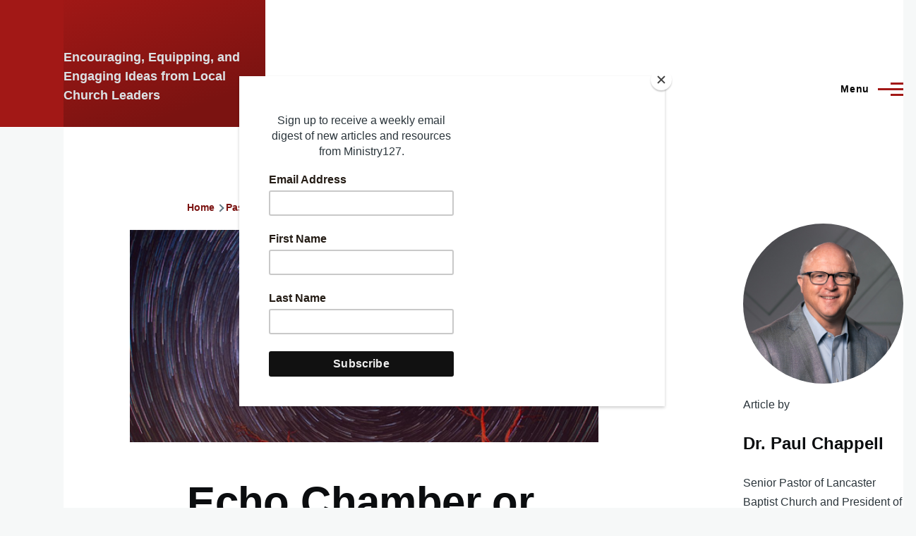

--- FILE ---
content_type: text/html; charset=UTF-8
request_url: https://www.ministry127.com/pastoral-leadership/echo-chamber-or-ministry-partnership
body_size: 38225
content:
<!DOCTYPE html>
<html lang="en" dir="ltr" style="--color--primary-hue:1;--color--primary-saturation:76%;--color--primary-lightness:36">
  <head>
    <meta charset="utf-8" />
<script async src="https://www.googletagmanager.com/gtag/js?id=G-1P8JVW5RS1"></script>
<script>window.dataLayer = window.dataLayer || [];function gtag(){dataLayer.push(arguments)};gtag("js", new Date());gtag("set", "developer_id.dMDhkMT", true);gtag("config", "G-1P8JVW5RS1", {"groups":"default","page_placeholder":"PLACEHOLDER_page_location","allow_ad_personalization_signals":false});</script>
<meta name="description" content="An echo chamber is a lousy place to serve. Isolating ourselves to hear only an echo of our own opinions keeps us from growth. This is because part of the process of growth is for our thinking to be challenged." />
<link rel="canonical" href="https://www.ministry127.com/pastoral-leadership/echo-chamber-or-ministry-partnership" />
<link rel="image_src" href="/sites/default/files/star-swirl.jpg" />
<meta name="twitter:card" content="summary_large_image" />
<meta name="twitter:title" content="Echo Chamber or Ministry Partnership? | Ministry127" />
<meta name="twitter:description" content="An echo chamber is a lousy place to serve. Isolating ourselves to hear only an echo of our own opinions keeps us from growth. This is because part of the process of growth is for our thinking to be challenged." />
<meta name="twitter:image" content="https://www.ministry127.com/sites/default/files/star-swirl.jpg" />
<meta name="Generator" content="Drupal 10 (https://www.drupal.org)" />
<meta name="MobileOptimized" content="width" />
<meta name="HandheldFriendly" content="true" />
<meta name="viewport" content="width=device-width, initial-scale=1.0" />
<link rel="icon" href="/themes/ministry127/favicon.ico" type="image/vnd.microsoft.icon" />

    <title>Echo Chamber or Ministry Partnership? | Ministry127</title>
    <link rel="stylesheet" media="all" href="/core/modules/system/css/components/align.module.css?t0oodk" />
<link rel="stylesheet" media="all" href="/core/modules/system/css/components/fieldgroup.module.css?t0oodk" />
<link rel="stylesheet" media="all" href="/core/modules/system/css/components/container-inline.module.css?t0oodk" />
<link rel="stylesheet" media="all" href="/core/modules/system/css/components/clearfix.module.css?t0oodk" />
<link rel="stylesheet" media="all" href="/core/modules/system/css/components/details.module.css?t0oodk" />
<link rel="stylesheet" media="all" href="/core/modules/system/css/components/hidden.module.css?t0oodk" />
<link rel="stylesheet" media="all" href="/core/modules/system/css/components/item-list.module.css?t0oodk" />
<link rel="stylesheet" media="all" href="/core/modules/system/css/components/js.module.css?t0oodk" />
<link rel="stylesheet" media="all" href="/core/modules/system/css/components/nowrap.module.css?t0oodk" />
<link rel="stylesheet" media="all" href="/core/modules/system/css/components/position-container.module.css?t0oodk" />
<link rel="stylesheet" media="all" href="/core/modules/system/css/components/reset-appearance.module.css?t0oodk" />
<link rel="stylesheet" media="all" href="/core/modules/system/css/components/resize.module.css?t0oodk" />
<link rel="stylesheet" media="all" href="/core/modules/system/css/components/system-status-counter.css?t0oodk" />
<link rel="stylesheet" media="all" href="/core/modules/system/css/components/system-status-report-counters.css?t0oodk" />
<link rel="stylesheet" media="all" href="/core/modules/system/css/components/system-status-report-general-info.css?t0oodk" />
<link rel="stylesheet" media="all" href="/core/modules/system/css/components/tablesort.module.css?t0oodk" />
<link rel="stylesheet" media="all" href="/core/../core/themes/olivero/components/teaser/teaser.css?t0oodk" />
<link rel="stylesheet" media="all" href="/core/modules/views/css/views.module.css?t0oodk" />
<link rel="stylesheet" media="all" href="/core/themes/olivero/css/base/fonts.css?t0oodk" />
<link rel="stylesheet" media="all" href="/core/themes/olivero/css/base/variables.css?t0oodk" />
<link rel="stylesheet" media="all" href="/core/themes/olivero/css/base/base.css?t0oodk" />
<link rel="stylesheet" media="all" href="/core/themes/olivero/css/layout/layout.css?t0oodk" />
<link rel="stylesheet" media="all" href="/core/themes/olivero/css/layout/grid.css?t0oodk" />
<link rel="stylesheet" media="all" href="/core/themes/olivero/css/layout/layout-content-narrow.css?t0oodk" />
<link rel="stylesheet" media="all" href="/core/themes/olivero/css/layout/layout-content-medium.css?t0oodk" />
<link rel="stylesheet" media="all" href="/core/themes/olivero/css/layout/layout-footer.css?t0oodk" />
<link rel="stylesheet" media="all" href="/core/themes/olivero/css/layout/region.css?t0oodk" />
<link rel="stylesheet" media="all" href="/core/themes/olivero/css/layout/region-content.css?t0oodk" />
<link rel="stylesheet" media="all" href="/core/themes/olivero/css/layout/region-hero.css?t0oodk" />
<link rel="stylesheet" media="all" href="/core/themes/olivero/css/layout/region-secondary-menu.css?t0oodk" />
<link rel="stylesheet" media="all" href="/core/themes/olivero/css/layout/social-bar.css?t0oodk" />
<link rel="stylesheet" media="all" href="/core/themes/olivero/css/layout/views.css?t0oodk" />
<link rel="stylesheet" media="all" href="/core/themes/olivero/css/layout/layout-sidebar.css?t0oodk" />
<link rel="stylesheet" media="all" href="/core/themes/olivero/css/components/block.css?t0oodk" />
<link rel="stylesheet" media="all" href="/core/themes/olivero/css/components/breadcrumb.css?t0oodk" />
<link rel="stylesheet" media="all" href="/core/themes/olivero/css/components/embedded-media.css?t0oodk" />
<link rel="stylesheet" media="all" href="/core/themes/olivero/css/components/footer.css?t0oodk" />
<link rel="stylesheet" media="all" href="/core/themes/olivero/css/components/button.css?t0oodk" />
<link rel="stylesheet" media="all" href="/core/themes/olivero/css/components/container-inline.module.css?t0oodk" />
<link rel="stylesheet" media="all" href="/core/themes/olivero/css/components/fieldset.css?t0oodk" />
<link rel="stylesheet" media="all" href="/core/themes/olivero/css/components/field.css?t0oodk" />
<link rel="stylesheet" media="all" href="/core/themes/olivero/css/components/form.css?t0oodk" />
<link rel="stylesheet" media="all" href="/core/themes/olivero/css/components/form-boolean.css?t0oodk" />
<link rel="stylesheet" media="all" href="/core/themes/olivero/css/components/form-text.css?t0oodk" />
<link rel="stylesheet" media="all" href="/core/themes/olivero/css/components/form-textarea.css?t0oodk" />
<link rel="stylesheet" media="all" href="/core/themes/olivero/css/components/form-select.css?t0oodk" />
<link rel="stylesheet" media="all" href="/core/themes/olivero/css/components/header-buttons-mobile.css?t0oodk" />
<link rel="stylesheet" media="all" href="/core/themes/olivero/css/components/header-navigation.css?t0oodk" />
<link rel="stylesheet" media="all" href="/core/themes/olivero/css/components/header-site-branding.css?t0oodk" />
<link rel="stylesheet" media="all" href="/core/themes/olivero/css/components/header-sticky-toggle.css?t0oodk" />
<link rel="stylesheet" media="all" href="/core/themes/olivero/css/components/hero.css?t0oodk" />
<link rel="stylesheet" media="all" href="/core/themes/olivero/css/components/links.css?t0oodk" />
<link rel="stylesheet" media="all" href="/core/themes/olivero/css/components/layout-field.css?t0oodk" />
<link rel="stylesheet" media="all" href="/core/themes/olivero/css/components/messages.css?t0oodk" />
<link rel="stylesheet" media="all" href="/core/themes/olivero/css/components/navigation/nav-button-mobile.css?t0oodk" />
<link rel="stylesheet" media="all" href="/core/themes/olivero/css/components/node.css?t0oodk" />
<link rel="stylesheet" media="all" href="/core/themes/olivero/css/components/node-teaser.css?t0oodk" />
<link rel="stylesheet" media="all" href="/core/themes/olivero/css/components/page-title.css?t0oodk" />
<link rel="stylesheet" media="all" href="/core/themes/olivero/css/components/site-header.css?t0oodk" />
<link rel="stylesheet" media="all" href="/core/themes/olivero/css/components/skip-link.css?t0oodk" />
<link rel="stylesheet" media="all" href="/core/themes/olivero/css/components/pager.css?t0oodk" />
<link rel="stylesheet" media="all" href="/core/themes/olivero/css/components/table.css?t0oodk" />
<link rel="stylesheet" media="all" href="/core/themes/olivero/css/components/text-content.css?t0oodk" />
<link rel="stylesheet" media="all" href="/core/themes/olivero/css/components/wide-content.css?t0oodk" />
<link rel="stylesheet" media="all" href="/core/themes/olivero/css/components/header-search-narrow.css?t0oodk" />
<link rel="stylesheet" media="all" href="/core/themes/olivero/css/components/navigation/nav-primary.css?t0oodk" />
<link rel="stylesheet" media="all" href="/core/themes/olivero/css/components/navigation/nav-primary-button.css?t0oodk" />
<link rel="stylesheet" media="all" href="/core/themes/olivero/css/components/navigation/nav-primary-wide.css?t0oodk" />
<link rel="stylesheet" media="all" href="/core/themes/olivero/css/components/header-search-wide.css?t0oodk" />
<link rel="stylesheet" media="all" href="/themes/ministry127/css/custom.css?t0oodk" />
<link rel="stylesheet" media="all" href="/themes/ministry127/css/fontawesome/css/fontawesome.min.css?t0oodk" />
<link rel="stylesheet" media="all" href="/themes/ministry127/css/fontawesome/css/solid.min.css?t0oodk" />
<link rel="stylesheet" media="all" href="/themes/ministry127/css/fontawesome/css/regular.min.css?t0oodk" />
<link rel="stylesheet" media="all" href="/themes/ministry127/css/fontawesome/css/brands.min.css?t0oodk" />

    
    
<link rel="preload" href="/core/themes/olivero/fonts/metropolis/Metropolis-Regular.woff2" as="font" type="font/woff2" crossorigin>
<link rel="preload" href="/core/themes/olivero/fonts/metropolis/Metropolis-SemiBold.woff2" as="font" type="font/woff2" crossorigin>
<link rel="preload" href="/core/themes/olivero/fonts/metropolis/Metropolis-Bold.woff2" as="font" type="font/woff2" crossorigin>
<link rel="preload" href="/core/themes/olivero/fonts/lora/lora-v14-latin-regular.woff2" as="font" type="font/woff2" crossorigin>
    <noscript><link rel="stylesheet" href="/core/themes/olivero/css/components/navigation/nav-primary-no-js.css?t0oodk" />
</noscript>
    <script id="mcjs">!function(c,h,i,m,p){m=c.createElement(h),p=c.getElementsByTagName(h)[0],m.async=1,m.src=i,p.parentNode.insertBefore(m,p)}(document,"script","https://chimpstatic.com/mcjs-connected/js/users/ac139aac63970dba0c77f4691/129be3a87ea6245e3cd2bb490.js");</script>
  </head>
  <body class="path-node page-node-type-article">
        <a href="#main-content" class="visually-hidden focusable skip-link">
      Skip to main content
    </a>
    
      <div class="dialog-off-canvas-main-canvas" data-off-canvas-main-canvas>
    
<div id="page-wrapper" class="page-wrapper">
  <div id="page">

          <header id="header" class="site-header" data-drupal-selector="site-header" role="banner">

                <div class="site-header__fixable" data-drupal-selector="site-header-fixable">
          <div class="site-header__initial">
            <button class="sticky-header-toggle" data-drupal-selector="sticky-header-toggle" role="switch" aria-controls="site-header__inner" aria-label="Sticky header" aria-checked="false">
              <span class="sticky-header-toggle__icon">
                <span></span>
                <span></span>
                <span></span>
              </span>
            </button>
          </div>

                    <div id="site-header__inner" class="site-header__inner" data-drupal-selector="site-header-inner">
            <div class="container site-header__inner__container">

              


<div id="block-ministry127-site-branding" class="site-branding block block-system block-system-branding-block">
  
    
    <div class="site-branding__inner">
          <a href="/" rel="home" class="site-branding__logo">
        <img src="/themes/ministry127/logo.svg" alt="Home" />
      </a>
                    <h4 class="site-branding__slogan">Encouraging, Equipping, and Engaging Ideas from Local Church Leaders</h4>
      </div>
</div>

<div class="header-nav-overlay" data-drupal-selector="header-nav-overlay"></div>


                              <div class="mobile-buttons" data-drupal-selector="mobile-buttons">
                  <button class="mobile-nav-button" data-drupal-selector="mobile-nav-button" aria-label="Main Menu" aria-controls="header-nav" aria-expanded="false">
                    <span class="mobile-nav-button__label">Menu</span>
                    <span class="mobile-nav-button__icon"></span>
                  </button>
                </div>

                <div id="header-nav" class="header-nav" data-drupal-selector="header-nav">
                  
<nav  id="block-ministry127-main-menu" class="primary-nav block block-menu navigation menu--main" aria-labelledby="block-ministry127-main-menu-menu" role="navigation">
            
  <h2 class="visually-hidden block__title" id="block-ministry127-main-menu-menu">Main navigation</h2>
  
        


          
        
    <ul  class="menu primary-nav__menu primary-nav__menu--level-1" data-drupal-selector="primary-nav-menu--level-1">
            
                          
        
        
        <li class="primary-nav__menu-item primary-nav__menu-item--link primary-nav__menu-item--level-1">
                              
                      <a href="/" class="primary-nav__menu-link primary-nav__menu-link--link primary-nav__menu-link--level-1" data-drupal-selector="primary-nav-menu-link-has-children" data-drupal-link-system-path="&lt;front&gt;">            <span class="primary-nav__menu-link-inner primary-nav__menu-link-inner--level-1">Home</span>
          </a>

            
                  </li>
      
                          
        
        
        <li class="primary-nav__menu-item primary-nav__menu-item--link primary-nav__menu-item--level-1">
                              
                      <a href="/articles" class="primary-nav__menu-link primary-nav__menu-link--link primary-nav__menu-link--level-1" data-drupal-selector="primary-nav-menu-link-has-children" data-drupal-link-system-path="articles">            <span class="primary-nav__menu-link-inner primary-nav__menu-link-inner--level-1">Categories</span>
          </a>

            
                  </li>
      
                          
        
        
        <li class="primary-nav__menu-item primary-nav__menu-item--link primary-nav__menu-item--level-1">
                              
                      <a href="/contributors" class="primary-nav__menu-link primary-nav__menu-link--link primary-nav__menu-link--level-1" data-drupal-selector="primary-nav-menu-link-has-children" data-drupal-link-system-path="contributors">            <span class="primary-nav__menu-link-inner primary-nav__menu-link-inner--level-1">Contributors</span>
          </a>

            
                  </li>
      
                          
        
        
        <li class="primary-nav__menu-item primary-nav__menu-item--link primary-nav__menu-item--level-1">
                              
                      <a href="/resources" class="primary-nav__menu-link primary-nav__menu-link--link primary-nav__menu-link--level-1" data-drupal-selector="primary-nav-menu-link-has-children" data-drupal-link-system-path="node/38607">            <span class="primary-nav__menu-link-inner primary-nav__menu-link-inner--level-1">Resources</span>
          </a>

            
                  </li>
      
                          
        
        
        <li class="primary-nav__menu-item primary-nav__menu-item--link primary-nav__menu-item--level-1">
                              
                      <a href="/about" class="primary-nav__menu-link primary-nav__menu-link--link primary-nav__menu-link--level-1" data-drupal-selector="primary-nav-menu-link-has-children" data-drupal-link-system-path="node/38603">            <span class="primary-nav__menu-link-inner primary-nav__menu-link-inner--level-1">About</span>
          </a>

            
                  </li>
          </ul>
  


  </nav>
<div class="search-block-form block block-search-narrow" data-drupal-selector="search-block-form" id="block-searchform" role="search">
  
      <h2>Search form</h2>
    
      <div class="content">
      <form action="/search/node" method="get" id="search-block-form" accept-charset="UTF-8" class="search-form search-block-form">
  <div class="js-form-item form-item js-form-type-search form-item-keys js-form-item-keys form-no-label">
      <label for="edit-keys--2" class="form-item__label visually-hidden">Search</label>
        <input title="Enter the terms you wish to search for." placeholder="Search by keyword or phrase." data-drupal-selector="edit-keys" type="search" id="edit-keys--2" name="keys" value="" size="15" maxlength="128" class="form-search form-element form-element--type-search form-element--api-search" />

        </div>
<div data-drupal-selector="edit-actions" class="form-actions js-form-wrapper form-wrapper" id="edit-actions--2"><button class="button--primary search-form__submit button js-form-submit form-submit" data-drupal-selector="edit-submit" type="submit" id="edit-submit" value="Search">
    <span class="icon--search"></span>
    <span class="visually-hidden">Search</span>
</button>

</div>

</form>

    </div>
  </div>


                  

  <div class="region region--secondary-menu">
    <div class="search-block-form block block-search-wide" data-drupal-selector="search-block-form-2" id="block-ministry127-search-form-wide" role="search">
  
    
      <button class="block-search-wide__button" aria-label="Search Form" data-drupal-selector="block-search-wide-button">
      <svg xmlns="http://www.w3.org/2000/svg" width="22" height="23" viewBox="0 0 22 23">
  <path fill="currentColor" d="M21.7,21.3l-4.4-4.4C19,15.1,20,12.7,20,10c0-5.5-4.5-10-10-10S0,4.5,0,10s4.5,10,10,10c2.1,0,4.1-0.7,5.8-1.8l4.5,4.5c0.4,0.4,1,0.4,1.4,0S22.1,21.7,21.7,21.3z M10,18c-4.4,0-8-3.6-8-8s3.6-8,8-8s8,3.6,8,8S14.4,18,10,18z"/>
</svg>
      <span class="block-search-wide__button-close"></span>
    </button>

        <div class="block-search-wide__wrapper" data-drupal-selector="block-search-wide-wrapper" tabindex="-1">
      <div class="block-search-wide__container">
        <div class="block-search-wide__grid">
          <form action="/search/node" method="get" id="search-block-form--2" accept-charset="UTF-8" class="search-form search-block-form">
  <div class="js-form-item form-item js-form-type-search form-item-keys js-form-item-keys form-no-label">
      <label for="edit-keys--3" class="form-item__label visually-hidden">Search</label>
        <input title="Enter the terms you wish to search for." placeholder="Search by keyword or phrase." data-drupal-selector="edit-keys" type="search" id="edit-keys--3" name="keys" value="" size="15" maxlength="128" class="form-search form-element form-element--type-search form-element--api-search" />

        </div>
<div data-drupal-selector="edit-actions" class="form-actions js-form-wrapper form-wrapper" id="edit-actions--3"><button class="button--primary search-form__submit button js-form-submit form-submit" data-drupal-selector="edit-submit" type="submit" id="edit-submit--2" value="Search">
    <span class="icon--search"></span>
    <span class="visually-hidden">Search</span>
</button>

</div>

</form>

        </div>
      </div>
    </div>
  </div>

  </div>

                </div>
                          </div>
          </div>
        </div>
      </header>
    
    <div id="main-wrapper" class="layout-main-wrapper layout-container">
      <div id="main" class="layout-main">
        <div class="main-content">
          <a id="main-content" tabindex="-1"></a>
          
          <div class="main-content__container container">
            

  <div class="region region--highlighted grid-full layout--pass--content-medium">
    <div data-drupal-messages-fallback class="hidden messages-list"></div>

  </div>

            

  <div class="region region--breadcrumb grid-full layout--pass--content-medium">
    

<div id="block-ministry127-breadcrumbs" class="block block-system block-system-breadcrumb-block">
  
    
      <div class="block__content">
        <nav class="breadcrumb" role="navigation" aria-labelledby="system-breadcrumb">
    <h2 id="system-breadcrumb" class="visually-hidden">Breadcrumb</h2>
    <div class="breadcrumb__content">
      <ol class="breadcrumb__list">
                  <li class="breadcrumb__item">
                          <a href="/" class="breadcrumb__link">Home</a>
                      </li>
                  <li class="breadcrumb__item">
                          <a href="/pastoral-leadership" class="breadcrumb__link">Pastoral Leadership</a>
                      </li>
              </ol>
    </div>
  </nav>

    </div>
  </div>

  </div>


                          <div class="sidebar-grid grid-full">
                <main role="main" class="site-main">
                  

  <div class="region region--content-above grid-full layout--pass--content-medium">
    


<div id="block-pagetitle" class="block block-core block-page-title-block">
  
  

  <h1 class="title page-title">
<span>Echo Chamber or Ministry Partnership?</span>
</h1>


  
</div>

  </div>

                  

  <div class="region region--content grid-full layout--pass--content-medium" id="content">
    

<div id="block-ministry127-ministry127-system-main" class="block block-system block-system-main-block">
  
    
      <div class="block__content">
      

<article data-history-node-id="45907" class="node node--type-article grid-full node--promoted node--view-mode-full">
  <header class="layout--content-narrow">
      <div class="node__image">
          
            <div class="wide-content primary-image field field--name-field-image field--type-image field--label-hidden field__item">  <img loading="lazy" src="/sites/default/files/styles/wide/public/star-swirl.jpg?itok=Hk3JmuGP" width="1200" height="543" alt="" />


</div>
      
      </div>
    
            <h1 class="node__title">
        
<span>Echo Chamber or Ministry Partnership?</span>

      </h1>
                    <h3></h3>
          
          <div class="node__meta">
              <div class="node__author-image">
                <div>
  
            <div class="field field--name-user-picture field--type-image field--label-hidden field__item">  <a href="/contributors/dr-paul-chappell" hreflang="en"><img loading="eager" src="/sites/default/files/styles/thumbnail/public/images/users/paul-chappell-graybg.jpg?itok=pNcjqQoH" width="100" height="100" alt="Profile picture for user Dr. Paul Chappell" />

</a>
</div>
      </div>

        </div>
              <span>
          By <span><a title="View user profile." href="/contributors/dr-paul-chappell">Dr. Paul Chappell</a></span>, Thursday, December  12,  2019
        </span>
        
      </div>
      </header>
  <div class="node__content layout--content-narrow">
        
            <div class="text-content clearfix field field--name-body field--type-text-with-summary field--label-hidden field__item"><p>An echo chamber is a lousy place to serve.</p>

<p>Isolating ourselves to hear only an echo of our own opinions keeps us from growth. This is because part of the process of growth is for our thinking to be challenged. When we discuss truth or ideas with people with whom we don’t agree, we better learn where others are coming from and are able to either change in areas we need to grow or sharpen our understanding and articulation of what we already believe.</p>

<p>As important as it is to have our thoughts challenged is, however, there is still tremendous value to the partnerships with people with whom we <em>do </em>already agree. And this is where the echo chamber warning and analogy breaks down.</p>

<p>A partnership is not the same as an echo chamber.</p>

<p>For instance, marriage is to be a partnership. Healthy marriages are based on shared love and support, not disagreement. This is one reason that 2 Corinthians 6:14 warns, <em>“Be ye not unequally yoked together with unbelievers: for what fellowship hath righteousness with unrighteousness? and what communion hath light with darkness?”</em></p>

<p>Ministry partnerships, too, are usually stronger the more both parties share the same beliefs and ministry philosophy. Although it is healthy to have ministry relationships where everyone is free to share new ideas and hash out possibilities, the reality is that you’re going to be most productive in a shared partnership with people you already agree with.</p>

<p>This is similar to the rhetorical question God posed to the nation of Israel, <em>“Can two walk together, except they be agreed?”</em> (Amos 3:3).</p>

<p>There are those who suggest that one should so insulate himself in ministry that he hears only his own opinions. This becomes an echo chamber and is a generally ineffective way to serve the Lord.</p>

<p>But then there are those who go to the opposite extreme and suggest that one should so open himself to every opinion that he hears little of what he already agrees with. This actually has the tendency also to make a person an echo of differing philosophies…just not the philosophies he had when he started!</p>

<p>I would suggest that the better idea is to align oneself with those with whom you biblically and philosophically agree, while having an openness to fresh ideas and remaining willing to engage in other conversation.</p>

<p>There is a difference between an echo chamber and ministry partnerships. And if you miss the difference, you may find yourself not aligned with those with whom you originally agreed…and perhaps with those who hold to the truth at all.</p>

<p>No, you can’t serve well from an echo chamber, but you can serve more effectively in a healthy ministry partnership when you are both on the same path of truth.</p>
</div>
      
  <div class="field field--name-taxonomy-vocabulary-1 field--type-entity-reference field--label-above">
    <div class="field__label">Category</div>
              <div class="field__item"><a href="/pastoral-leadership" hreflang="en">Pastoral Leadership</a></div>
          </div>

  <div class="field field--name-field-article-ministry-resources field--type-entity-reference field--label-above">
    <div class="field__label">Ministry Resources</div>
          <div class="field__items">
              <div class="field__item">


<article data-history-node-id="43441" class="node node--type-ministry-resource node--view-mode-teaser teaser" data-component-id="olivero:teaser">
  <header>
        
    
      <div class="teaser__meta">
                </div>
    <div class="teaser__top">
      <div class="teaser__image"></div>
                <h2 class="node__title teaser__title">
        <a href="/resources/stewarding-life" rel="bookmark">
<span>Stewarding Life</span>
</a>
      </h2>
          </div>
  </header>
  <div class="teaser__content">
        
            <div class="field field--name-field-ministry-resource-image field--type-image field--label-hidden field__item">  <img loading="lazy" src="/sites/default/files/styles/thumbnail/public/Stewarding%20Life.jpg?itok=tpNMCScE" width="64" height="100" alt="" />


</div>
      
            <div class="field field--name-field-ministry-resource-link field--type-link field--label-hidden field__item"><a href="http://strivingtogether.com/products/Stewarding-Life.html">Stewarding Life</a></div>
      
            <div class="field field--name-field-ministry-resource-author field--type-string field--label-hidden field__item">Dr. Paul Chappell</div>
      
    </div>
</article>
</div>
          <div class="field__item">


<article data-history-node-id="43487" class="node node--type-ministry-resource node--view-mode-teaser teaser" data-component-id="olivero:teaser">
  <header>
        
    
      <div class="teaser__meta">
                </div>
    <div class="teaser__top">
      <div class="teaser__image"></div>
                <h2 class="node__title teaser__title">
        <a href="/resources/the-spiritual-leader" rel="bookmark">
<span>The Spiritual Leader</span>
</a>
      </h2>
          </div>
  </header>
  <div class="teaser__content">
        
            <div class="field field--name-field-ministry-resource-image field--type-image field--label-hidden field__item">  <img loading="lazy" src="/sites/default/files/styles/thumbnail/public/159894052X-frontcover.jpg?itok=1rsFZrGS" width="68" height="100" alt="" />


</div>
      
            <div class="field field--name-field-ministry-resource-link field--type-link field--label-hidden field__item"><a href="https://strivingtogether.com/collections/books/products/the-spiritual-leader">The Spiritual Leader</a></div>
      
            <div class="field field--name-field-ministry-resource-author field--type-string field--label-hidden field__item">Dr. Paul Chappell</div>
      
    </div>
</article>
</div>
              </div>
      </div>

  <div class="field field--name-taxonomy-vocabulary-2 field--type-entity-reference field--label-above">
    <div class="field__label">Tags</div>
          <div class="field__items">
              <div class="field__item"><a href="/topics/pastoral-leadership" hreflang="en">Pastoral Leadership</a></div>
          <div class="field__item"><a href="/topics/mentoring" hreflang="en">Mentoring</a></div>
              </div>
      </div>

  </div>
  </article>

    </div>
  </div>

  </div>

                </main>

                


  <aside class="region region--sidebar">
    

<div class="views-element-container block block-views block-views-blockarticle-side-info-block-1" id="block-views-block-article-side-info-block-1">
  
    
      <div class="block__content">
      <div><div class="view view-article-side-info view-id-article_side_info view-display-id-block_1 js-view-dom-id-b23169acbb1f316a759510dd8e80aba31c16ef995f5b16f9fd5214e08761675a">
  
    
      
      <div class="view-content">
          <div>  <img loading="lazy" src="/sites/default/files/images/users/paul-chappell-graybg.jpg" width="1000" height="1000" alt="" />

<span>Article by</span><h3>Dr. Paul Chappell</h3><p>Senior Pastor of Lancaster Baptist Church and President of West Coast Baptist College</p></div>

    </div>
  
          </div>
</div>

    </div>
  </div>


<div id="block-ministry127-ministry127-block-35" class="block block-block-content block-block-contentc8c1864e-dd79-4762-ba4b-7659ead4d0df">
  
    
      <div class="block__content">
      
            <div class="text-content clearfix field field--name-body field--type-text-with-summary field--label-hidden field__item"><p><a href="https://wcbc.edu/academics/online"><img src="/sites/default/files/inline-images/ad_1.png" data-entity-uuid="bf83772a-d8ff-4023-b3a0-42c51c0dd764" data-entity-type="file" width="1024" height="1536" loading="lazy"></a></p><p>&nbsp;</p></div>
      
    </div>
  </div>

  </aside>

              </div>
                        
          </div>
        </div>
        <div class="social-bar">
          
        </div>
      </div>
    </div>

    <footer class="site-footer">
      <div class="site-footer__inner container">
        
        <div class="grid-container">
                        <div class="grid-item">
                
  <div class="region region--footer-left">
    

<div id="block-ministry127-ministry127-block-26" class="block block-block-content block-block-contente8ff54d1-8efe-4672-b171-c5e9dc2c2660">
  
    
      <div class="block__content">
      
            <div class="text-content clearfix field field--name-body field--type-text-with-summary field--label-hidden field__item">  <a href="/" title="Home">
    <img src="/themes/ministry127/logo-color.svg" alt="Home" class="logo">
  </a>
  <h4 title="Encouraging, Equipping, and Engaging Ideas from Local Church Leaders">Encouraging, Equipping, and Engaging Ideas from Local Church Leaders</h4>
<p>ministry127.com is a ministry of Lancaster Baptist Church and Pastor Paul Chappell</p>
    <small>© 2026 Ministry127. All Rights Reserved</small>
</div>
      
    </div>
  </div>

  </div>

            </div>
                                    <div class="grid-item">
                
  <div class="region region--footer-middle">
    

<div id="block-ministry127-ministry127-block-25" class="block block-block-content block-block-content5611206e-9985-4a40-bf35-58702c22c94e">
  
      <h2 class="block__title">Stay Connected</h2>
    
      <div class="block__content">
      
            <div class="text-content clearfix field field--name-body field--type-text-with-summary field--label-hidden field__item"><div class="social-icons">
<a href="https://www.facebook.com/ministry127/" target="_blank"><i class="fa-brands fa-facebook fa-2xl"></i></a>
<a href="https://twitter.com/ministry127" target="_blank"><i class="fa-brands fa-twitter fa-2xl"></i></a>
<a href="https://ministry127.com/rss-feeds"><i class="fa-solid fa-square-rss fa-2xl"></i></a>
</div></div>
      
    </div>
  </div>

  </div>

            </div>
                                    <div class="grid-item">
                
  <div class="region region--footer-right">
    <nav  id="block-ministry127-ministry127-menu-menu-ministry-links" class="block block-menu navigation menu--menu-ministry-links" aria-labelledby="block-ministry127-ministry127-menu-menu-ministry-links-menu" role="navigation">
      
  <h2 class="block__title" id="block-ministry127-ministry127-menu-menu-ministry-links-menu">Ministry Links</h2>
  
        
          <ul  class="menu menu--level-1">
            
                          
        
        
        <li class="menu__item menu__item--link menu__item--level-1">
                    
          <a href="http://www.lancasterbaptist.org/" title="" class="menu__link menu__link--link menu__link--level-1">Lancaster Baptist Church</a>

          
        </li>
      
                          
        
        
        <li class="menu__item menu__item--link menu__item--level-1">
                    
          <a href="http://www.strivingtogether.com/" title="" class="menu__link menu__link--link menu__link--level-1">Striving Together Publications</a>

          
        </li>
      
                          
        
        
        <li class="menu__item menu__item--link menu__item--level-1">
                    
          <a href="http://wcbc.edu/" title="" class="menu__link menu__link--link menu__link--level-1">West Coast Baptist College</a>

          
        </li>
      
                          
        
        
        <li class="menu__item menu__item--link menu__item--level-1">
                    
          <a href="http://www.dailyintheword.org/" title="" class="menu__link menu__link--link menu__link--level-1">Daily in the Word</a>

          
        </li>
      
                          
        
        
        <li class="menu__item menu__item--link menu__item--level-1">
                    
          <a href="http://www.paulchappell.com/" title="" class="menu__link menu__link--link menu__link--level-1">Dr. Paul Chappell’s Blog</a>

          
        </li>
      
                          
        
        
        <li class="menu__item menu__item--link menu__item--level-1">
                    
          <a href="http://www.lancasterbaptist.org/slc" title="" class="menu__link menu__link--link menu__link--level-1">Spiritual Leadership Conference</a>

          
        </li>
          </ul>
  


  </nav>

  </div>

            </div>
                    </div>
        

  <div class="region region--footer-bottom grid-full layout--pass--content-medium">
    

<div id="block-ministry127-articlestyles" class="block block-block-content block-block-content06c7eae9-8ae1-47ba-85ab-69efd884f3e0">
  
      <h2 class="block__title">Article Styles</h2>
    
      <div class="block__content">
      
            <div class="text-content clearfix field field--name-body field--type-text-with-summary field--label-hidden field__item"><style>

.wide-content {
    max-width: 100%;
    margin-inline: 0;
}
</style></div>
      
    </div>
  </div>

  </div>

      </div>
    </footer>

    <div class="overlay" data-drupal-selector="overlay"></div>

  </div>
</div>

  </div>

    
    <script type="application/json" data-drupal-selector="drupal-settings-json">{"path":{"baseUrl":"\/","pathPrefix":"","currentPath":"node\/45907","currentPathIsAdmin":false,"isFront":false,"currentLanguage":"en"},"pluralDelimiter":"\u0003","suppressDeprecationErrors":true,"google_analytics":{"account":"G-1P8JVW5RS1","trackOutbound":true,"trackMailto":true,"trackTel":true,"trackDownload":true,"trackDownloadExtensions":"7z|aac|arc|arj|asf|asx|avi|bin|csv|doc(x|m)?|dot(x|m)?|exe|flv|gif|gz|gzip|hqx|jar|jpe?g|js|mp(2|3|4|e?g)|mov(ie)?|msi|msp|pdf|phps|png|ppt(x|m)?|pot(x|m)?|pps(x|m)?|ppam|sld(x|m)?|thmx|qtm?|ra(m|r)?|sea|sit|tar|tgz|torrent|txt|wav|wma|wmv|wpd|xls(x|m|b)?|xlt(x|m)|xlam|xml|z|zip"},"ajaxTrustedUrl":{"\/search\/node":true},"user":{"uid":0,"permissionsHash":"c92c5286ea11ccbd692bdfc25fb9ab27642f307881867291705a84c25f6fd498"}}</script>
<script src="/core/assets/vendor/jquery/jquery.min.js?v=3.7.1"></script>
<script src="/core/assets/vendor/once/once.min.js?v=1.0.1"></script>
<script src="/core/misc/drupalSettingsLoader.js?v=10.4.5"></script>
<script src="/core/misc/drupal.js?v=10.4.5"></script>
<script src="/core/misc/drupal.init.js?v=10.4.5"></script>
<script src="/core/assets/vendor/tabbable/index.umd.min.js?v=6.2.0"></script>
<script src="/modules/contrib/google_analytics/js/google_analytics.js?v=10.4.5"></script>
<script src="/core/themes/olivero/js/navigation-utils.js?v=10.4.5"></script>
<script src="/core/themes/olivero/js/checkbox.js?v=10.4.5"></script>
<script src="/core/themes/olivero/js/navigation.js?v=10.4.5"></script>
<script src="/core/themes/olivero/js/second-level-navigation.js?v=10.4.5"></script>
<script src="/core/themes/olivero/js/nav-resize.js?v=10.4.5"></script>
<script src="/core/themes/olivero/js/search.js?v=10.4.5"></script>

  </body>
</html>
